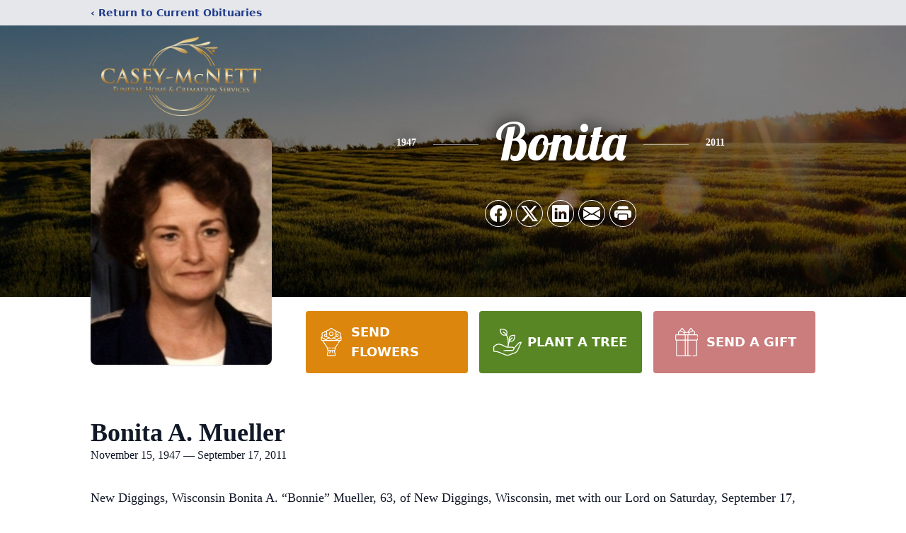

--- FILE ---
content_type: text/html; charset=utf-8
request_url: https://www.google.com/recaptcha/enterprise/anchor?ar=1&k=6Lc_Cb4qAAAAADQYe6Xq8O5o9hw3C5gsFBrafo3H&co=aHR0cHM6Ly93d3cuY2FzZXltY25ldHQuY29tOjQ0Mw..&hl=en&type=image&v=PoyoqOPhxBO7pBk68S4YbpHZ&theme=light&size=invisible&badge=bottomright&anchor-ms=20000&execute-ms=30000&cb=qxbmb14948lw
body_size: 48475
content:
<!DOCTYPE HTML><html dir="ltr" lang="en"><head><meta http-equiv="Content-Type" content="text/html; charset=UTF-8">
<meta http-equiv="X-UA-Compatible" content="IE=edge">
<title>reCAPTCHA</title>
<style type="text/css">
/* cyrillic-ext */
@font-face {
  font-family: 'Roboto';
  font-style: normal;
  font-weight: 400;
  font-stretch: 100%;
  src: url(//fonts.gstatic.com/s/roboto/v48/KFO7CnqEu92Fr1ME7kSn66aGLdTylUAMa3GUBHMdazTgWw.woff2) format('woff2');
  unicode-range: U+0460-052F, U+1C80-1C8A, U+20B4, U+2DE0-2DFF, U+A640-A69F, U+FE2E-FE2F;
}
/* cyrillic */
@font-face {
  font-family: 'Roboto';
  font-style: normal;
  font-weight: 400;
  font-stretch: 100%;
  src: url(//fonts.gstatic.com/s/roboto/v48/KFO7CnqEu92Fr1ME7kSn66aGLdTylUAMa3iUBHMdazTgWw.woff2) format('woff2');
  unicode-range: U+0301, U+0400-045F, U+0490-0491, U+04B0-04B1, U+2116;
}
/* greek-ext */
@font-face {
  font-family: 'Roboto';
  font-style: normal;
  font-weight: 400;
  font-stretch: 100%;
  src: url(//fonts.gstatic.com/s/roboto/v48/KFO7CnqEu92Fr1ME7kSn66aGLdTylUAMa3CUBHMdazTgWw.woff2) format('woff2');
  unicode-range: U+1F00-1FFF;
}
/* greek */
@font-face {
  font-family: 'Roboto';
  font-style: normal;
  font-weight: 400;
  font-stretch: 100%;
  src: url(//fonts.gstatic.com/s/roboto/v48/KFO7CnqEu92Fr1ME7kSn66aGLdTylUAMa3-UBHMdazTgWw.woff2) format('woff2');
  unicode-range: U+0370-0377, U+037A-037F, U+0384-038A, U+038C, U+038E-03A1, U+03A3-03FF;
}
/* math */
@font-face {
  font-family: 'Roboto';
  font-style: normal;
  font-weight: 400;
  font-stretch: 100%;
  src: url(//fonts.gstatic.com/s/roboto/v48/KFO7CnqEu92Fr1ME7kSn66aGLdTylUAMawCUBHMdazTgWw.woff2) format('woff2');
  unicode-range: U+0302-0303, U+0305, U+0307-0308, U+0310, U+0312, U+0315, U+031A, U+0326-0327, U+032C, U+032F-0330, U+0332-0333, U+0338, U+033A, U+0346, U+034D, U+0391-03A1, U+03A3-03A9, U+03B1-03C9, U+03D1, U+03D5-03D6, U+03F0-03F1, U+03F4-03F5, U+2016-2017, U+2034-2038, U+203C, U+2040, U+2043, U+2047, U+2050, U+2057, U+205F, U+2070-2071, U+2074-208E, U+2090-209C, U+20D0-20DC, U+20E1, U+20E5-20EF, U+2100-2112, U+2114-2115, U+2117-2121, U+2123-214F, U+2190, U+2192, U+2194-21AE, U+21B0-21E5, U+21F1-21F2, U+21F4-2211, U+2213-2214, U+2216-22FF, U+2308-230B, U+2310, U+2319, U+231C-2321, U+2336-237A, U+237C, U+2395, U+239B-23B7, U+23D0, U+23DC-23E1, U+2474-2475, U+25AF, U+25B3, U+25B7, U+25BD, U+25C1, U+25CA, U+25CC, U+25FB, U+266D-266F, U+27C0-27FF, U+2900-2AFF, U+2B0E-2B11, U+2B30-2B4C, U+2BFE, U+3030, U+FF5B, U+FF5D, U+1D400-1D7FF, U+1EE00-1EEFF;
}
/* symbols */
@font-face {
  font-family: 'Roboto';
  font-style: normal;
  font-weight: 400;
  font-stretch: 100%;
  src: url(//fonts.gstatic.com/s/roboto/v48/KFO7CnqEu92Fr1ME7kSn66aGLdTylUAMaxKUBHMdazTgWw.woff2) format('woff2');
  unicode-range: U+0001-000C, U+000E-001F, U+007F-009F, U+20DD-20E0, U+20E2-20E4, U+2150-218F, U+2190, U+2192, U+2194-2199, U+21AF, U+21E6-21F0, U+21F3, U+2218-2219, U+2299, U+22C4-22C6, U+2300-243F, U+2440-244A, U+2460-24FF, U+25A0-27BF, U+2800-28FF, U+2921-2922, U+2981, U+29BF, U+29EB, U+2B00-2BFF, U+4DC0-4DFF, U+FFF9-FFFB, U+10140-1018E, U+10190-1019C, U+101A0, U+101D0-101FD, U+102E0-102FB, U+10E60-10E7E, U+1D2C0-1D2D3, U+1D2E0-1D37F, U+1F000-1F0FF, U+1F100-1F1AD, U+1F1E6-1F1FF, U+1F30D-1F30F, U+1F315, U+1F31C, U+1F31E, U+1F320-1F32C, U+1F336, U+1F378, U+1F37D, U+1F382, U+1F393-1F39F, U+1F3A7-1F3A8, U+1F3AC-1F3AF, U+1F3C2, U+1F3C4-1F3C6, U+1F3CA-1F3CE, U+1F3D4-1F3E0, U+1F3ED, U+1F3F1-1F3F3, U+1F3F5-1F3F7, U+1F408, U+1F415, U+1F41F, U+1F426, U+1F43F, U+1F441-1F442, U+1F444, U+1F446-1F449, U+1F44C-1F44E, U+1F453, U+1F46A, U+1F47D, U+1F4A3, U+1F4B0, U+1F4B3, U+1F4B9, U+1F4BB, U+1F4BF, U+1F4C8-1F4CB, U+1F4D6, U+1F4DA, U+1F4DF, U+1F4E3-1F4E6, U+1F4EA-1F4ED, U+1F4F7, U+1F4F9-1F4FB, U+1F4FD-1F4FE, U+1F503, U+1F507-1F50B, U+1F50D, U+1F512-1F513, U+1F53E-1F54A, U+1F54F-1F5FA, U+1F610, U+1F650-1F67F, U+1F687, U+1F68D, U+1F691, U+1F694, U+1F698, U+1F6AD, U+1F6B2, U+1F6B9-1F6BA, U+1F6BC, U+1F6C6-1F6CF, U+1F6D3-1F6D7, U+1F6E0-1F6EA, U+1F6F0-1F6F3, U+1F6F7-1F6FC, U+1F700-1F7FF, U+1F800-1F80B, U+1F810-1F847, U+1F850-1F859, U+1F860-1F887, U+1F890-1F8AD, U+1F8B0-1F8BB, U+1F8C0-1F8C1, U+1F900-1F90B, U+1F93B, U+1F946, U+1F984, U+1F996, U+1F9E9, U+1FA00-1FA6F, U+1FA70-1FA7C, U+1FA80-1FA89, U+1FA8F-1FAC6, U+1FACE-1FADC, U+1FADF-1FAE9, U+1FAF0-1FAF8, U+1FB00-1FBFF;
}
/* vietnamese */
@font-face {
  font-family: 'Roboto';
  font-style: normal;
  font-weight: 400;
  font-stretch: 100%;
  src: url(//fonts.gstatic.com/s/roboto/v48/KFO7CnqEu92Fr1ME7kSn66aGLdTylUAMa3OUBHMdazTgWw.woff2) format('woff2');
  unicode-range: U+0102-0103, U+0110-0111, U+0128-0129, U+0168-0169, U+01A0-01A1, U+01AF-01B0, U+0300-0301, U+0303-0304, U+0308-0309, U+0323, U+0329, U+1EA0-1EF9, U+20AB;
}
/* latin-ext */
@font-face {
  font-family: 'Roboto';
  font-style: normal;
  font-weight: 400;
  font-stretch: 100%;
  src: url(//fonts.gstatic.com/s/roboto/v48/KFO7CnqEu92Fr1ME7kSn66aGLdTylUAMa3KUBHMdazTgWw.woff2) format('woff2');
  unicode-range: U+0100-02BA, U+02BD-02C5, U+02C7-02CC, U+02CE-02D7, U+02DD-02FF, U+0304, U+0308, U+0329, U+1D00-1DBF, U+1E00-1E9F, U+1EF2-1EFF, U+2020, U+20A0-20AB, U+20AD-20C0, U+2113, U+2C60-2C7F, U+A720-A7FF;
}
/* latin */
@font-face {
  font-family: 'Roboto';
  font-style: normal;
  font-weight: 400;
  font-stretch: 100%;
  src: url(//fonts.gstatic.com/s/roboto/v48/KFO7CnqEu92Fr1ME7kSn66aGLdTylUAMa3yUBHMdazQ.woff2) format('woff2');
  unicode-range: U+0000-00FF, U+0131, U+0152-0153, U+02BB-02BC, U+02C6, U+02DA, U+02DC, U+0304, U+0308, U+0329, U+2000-206F, U+20AC, U+2122, U+2191, U+2193, U+2212, U+2215, U+FEFF, U+FFFD;
}
/* cyrillic-ext */
@font-face {
  font-family: 'Roboto';
  font-style: normal;
  font-weight: 500;
  font-stretch: 100%;
  src: url(//fonts.gstatic.com/s/roboto/v48/KFO7CnqEu92Fr1ME7kSn66aGLdTylUAMa3GUBHMdazTgWw.woff2) format('woff2');
  unicode-range: U+0460-052F, U+1C80-1C8A, U+20B4, U+2DE0-2DFF, U+A640-A69F, U+FE2E-FE2F;
}
/* cyrillic */
@font-face {
  font-family: 'Roboto';
  font-style: normal;
  font-weight: 500;
  font-stretch: 100%;
  src: url(//fonts.gstatic.com/s/roboto/v48/KFO7CnqEu92Fr1ME7kSn66aGLdTylUAMa3iUBHMdazTgWw.woff2) format('woff2');
  unicode-range: U+0301, U+0400-045F, U+0490-0491, U+04B0-04B1, U+2116;
}
/* greek-ext */
@font-face {
  font-family: 'Roboto';
  font-style: normal;
  font-weight: 500;
  font-stretch: 100%;
  src: url(//fonts.gstatic.com/s/roboto/v48/KFO7CnqEu92Fr1ME7kSn66aGLdTylUAMa3CUBHMdazTgWw.woff2) format('woff2');
  unicode-range: U+1F00-1FFF;
}
/* greek */
@font-face {
  font-family: 'Roboto';
  font-style: normal;
  font-weight: 500;
  font-stretch: 100%;
  src: url(//fonts.gstatic.com/s/roboto/v48/KFO7CnqEu92Fr1ME7kSn66aGLdTylUAMa3-UBHMdazTgWw.woff2) format('woff2');
  unicode-range: U+0370-0377, U+037A-037F, U+0384-038A, U+038C, U+038E-03A1, U+03A3-03FF;
}
/* math */
@font-face {
  font-family: 'Roboto';
  font-style: normal;
  font-weight: 500;
  font-stretch: 100%;
  src: url(//fonts.gstatic.com/s/roboto/v48/KFO7CnqEu92Fr1ME7kSn66aGLdTylUAMawCUBHMdazTgWw.woff2) format('woff2');
  unicode-range: U+0302-0303, U+0305, U+0307-0308, U+0310, U+0312, U+0315, U+031A, U+0326-0327, U+032C, U+032F-0330, U+0332-0333, U+0338, U+033A, U+0346, U+034D, U+0391-03A1, U+03A3-03A9, U+03B1-03C9, U+03D1, U+03D5-03D6, U+03F0-03F1, U+03F4-03F5, U+2016-2017, U+2034-2038, U+203C, U+2040, U+2043, U+2047, U+2050, U+2057, U+205F, U+2070-2071, U+2074-208E, U+2090-209C, U+20D0-20DC, U+20E1, U+20E5-20EF, U+2100-2112, U+2114-2115, U+2117-2121, U+2123-214F, U+2190, U+2192, U+2194-21AE, U+21B0-21E5, U+21F1-21F2, U+21F4-2211, U+2213-2214, U+2216-22FF, U+2308-230B, U+2310, U+2319, U+231C-2321, U+2336-237A, U+237C, U+2395, U+239B-23B7, U+23D0, U+23DC-23E1, U+2474-2475, U+25AF, U+25B3, U+25B7, U+25BD, U+25C1, U+25CA, U+25CC, U+25FB, U+266D-266F, U+27C0-27FF, U+2900-2AFF, U+2B0E-2B11, U+2B30-2B4C, U+2BFE, U+3030, U+FF5B, U+FF5D, U+1D400-1D7FF, U+1EE00-1EEFF;
}
/* symbols */
@font-face {
  font-family: 'Roboto';
  font-style: normal;
  font-weight: 500;
  font-stretch: 100%;
  src: url(//fonts.gstatic.com/s/roboto/v48/KFO7CnqEu92Fr1ME7kSn66aGLdTylUAMaxKUBHMdazTgWw.woff2) format('woff2');
  unicode-range: U+0001-000C, U+000E-001F, U+007F-009F, U+20DD-20E0, U+20E2-20E4, U+2150-218F, U+2190, U+2192, U+2194-2199, U+21AF, U+21E6-21F0, U+21F3, U+2218-2219, U+2299, U+22C4-22C6, U+2300-243F, U+2440-244A, U+2460-24FF, U+25A0-27BF, U+2800-28FF, U+2921-2922, U+2981, U+29BF, U+29EB, U+2B00-2BFF, U+4DC0-4DFF, U+FFF9-FFFB, U+10140-1018E, U+10190-1019C, U+101A0, U+101D0-101FD, U+102E0-102FB, U+10E60-10E7E, U+1D2C0-1D2D3, U+1D2E0-1D37F, U+1F000-1F0FF, U+1F100-1F1AD, U+1F1E6-1F1FF, U+1F30D-1F30F, U+1F315, U+1F31C, U+1F31E, U+1F320-1F32C, U+1F336, U+1F378, U+1F37D, U+1F382, U+1F393-1F39F, U+1F3A7-1F3A8, U+1F3AC-1F3AF, U+1F3C2, U+1F3C4-1F3C6, U+1F3CA-1F3CE, U+1F3D4-1F3E0, U+1F3ED, U+1F3F1-1F3F3, U+1F3F5-1F3F7, U+1F408, U+1F415, U+1F41F, U+1F426, U+1F43F, U+1F441-1F442, U+1F444, U+1F446-1F449, U+1F44C-1F44E, U+1F453, U+1F46A, U+1F47D, U+1F4A3, U+1F4B0, U+1F4B3, U+1F4B9, U+1F4BB, U+1F4BF, U+1F4C8-1F4CB, U+1F4D6, U+1F4DA, U+1F4DF, U+1F4E3-1F4E6, U+1F4EA-1F4ED, U+1F4F7, U+1F4F9-1F4FB, U+1F4FD-1F4FE, U+1F503, U+1F507-1F50B, U+1F50D, U+1F512-1F513, U+1F53E-1F54A, U+1F54F-1F5FA, U+1F610, U+1F650-1F67F, U+1F687, U+1F68D, U+1F691, U+1F694, U+1F698, U+1F6AD, U+1F6B2, U+1F6B9-1F6BA, U+1F6BC, U+1F6C6-1F6CF, U+1F6D3-1F6D7, U+1F6E0-1F6EA, U+1F6F0-1F6F3, U+1F6F7-1F6FC, U+1F700-1F7FF, U+1F800-1F80B, U+1F810-1F847, U+1F850-1F859, U+1F860-1F887, U+1F890-1F8AD, U+1F8B0-1F8BB, U+1F8C0-1F8C1, U+1F900-1F90B, U+1F93B, U+1F946, U+1F984, U+1F996, U+1F9E9, U+1FA00-1FA6F, U+1FA70-1FA7C, U+1FA80-1FA89, U+1FA8F-1FAC6, U+1FACE-1FADC, U+1FADF-1FAE9, U+1FAF0-1FAF8, U+1FB00-1FBFF;
}
/* vietnamese */
@font-face {
  font-family: 'Roboto';
  font-style: normal;
  font-weight: 500;
  font-stretch: 100%;
  src: url(//fonts.gstatic.com/s/roboto/v48/KFO7CnqEu92Fr1ME7kSn66aGLdTylUAMa3OUBHMdazTgWw.woff2) format('woff2');
  unicode-range: U+0102-0103, U+0110-0111, U+0128-0129, U+0168-0169, U+01A0-01A1, U+01AF-01B0, U+0300-0301, U+0303-0304, U+0308-0309, U+0323, U+0329, U+1EA0-1EF9, U+20AB;
}
/* latin-ext */
@font-face {
  font-family: 'Roboto';
  font-style: normal;
  font-weight: 500;
  font-stretch: 100%;
  src: url(//fonts.gstatic.com/s/roboto/v48/KFO7CnqEu92Fr1ME7kSn66aGLdTylUAMa3KUBHMdazTgWw.woff2) format('woff2');
  unicode-range: U+0100-02BA, U+02BD-02C5, U+02C7-02CC, U+02CE-02D7, U+02DD-02FF, U+0304, U+0308, U+0329, U+1D00-1DBF, U+1E00-1E9F, U+1EF2-1EFF, U+2020, U+20A0-20AB, U+20AD-20C0, U+2113, U+2C60-2C7F, U+A720-A7FF;
}
/* latin */
@font-face {
  font-family: 'Roboto';
  font-style: normal;
  font-weight: 500;
  font-stretch: 100%;
  src: url(//fonts.gstatic.com/s/roboto/v48/KFO7CnqEu92Fr1ME7kSn66aGLdTylUAMa3yUBHMdazQ.woff2) format('woff2');
  unicode-range: U+0000-00FF, U+0131, U+0152-0153, U+02BB-02BC, U+02C6, U+02DA, U+02DC, U+0304, U+0308, U+0329, U+2000-206F, U+20AC, U+2122, U+2191, U+2193, U+2212, U+2215, U+FEFF, U+FFFD;
}
/* cyrillic-ext */
@font-face {
  font-family: 'Roboto';
  font-style: normal;
  font-weight: 900;
  font-stretch: 100%;
  src: url(//fonts.gstatic.com/s/roboto/v48/KFO7CnqEu92Fr1ME7kSn66aGLdTylUAMa3GUBHMdazTgWw.woff2) format('woff2');
  unicode-range: U+0460-052F, U+1C80-1C8A, U+20B4, U+2DE0-2DFF, U+A640-A69F, U+FE2E-FE2F;
}
/* cyrillic */
@font-face {
  font-family: 'Roboto';
  font-style: normal;
  font-weight: 900;
  font-stretch: 100%;
  src: url(//fonts.gstatic.com/s/roboto/v48/KFO7CnqEu92Fr1ME7kSn66aGLdTylUAMa3iUBHMdazTgWw.woff2) format('woff2');
  unicode-range: U+0301, U+0400-045F, U+0490-0491, U+04B0-04B1, U+2116;
}
/* greek-ext */
@font-face {
  font-family: 'Roboto';
  font-style: normal;
  font-weight: 900;
  font-stretch: 100%;
  src: url(//fonts.gstatic.com/s/roboto/v48/KFO7CnqEu92Fr1ME7kSn66aGLdTylUAMa3CUBHMdazTgWw.woff2) format('woff2');
  unicode-range: U+1F00-1FFF;
}
/* greek */
@font-face {
  font-family: 'Roboto';
  font-style: normal;
  font-weight: 900;
  font-stretch: 100%;
  src: url(//fonts.gstatic.com/s/roboto/v48/KFO7CnqEu92Fr1ME7kSn66aGLdTylUAMa3-UBHMdazTgWw.woff2) format('woff2');
  unicode-range: U+0370-0377, U+037A-037F, U+0384-038A, U+038C, U+038E-03A1, U+03A3-03FF;
}
/* math */
@font-face {
  font-family: 'Roboto';
  font-style: normal;
  font-weight: 900;
  font-stretch: 100%;
  src: url(//fonts.gstatic.com/s/roboto/v48/KFO7CnqEu92Fr1ME7kSn66aGLdTylUAMawCUBHMdazTgWw.woff2) format('woff2');
  unicode-range: U+0302-0303, U+0305, U+0307-0308, U+0310, U+0312, U+0315, U+031A, U+0326-0327, U+032C, U+032F-0330, U+0332-0333, U+0338, U+033A, U+0346, U+034D, U+0391-03A1, U+03A3-03A9, U+03B1-03C9, U+03D1, U+03D5-03D6, U+03F0-03F1, U+03F4-03F5, U+2016-2017, U+2034-2038, U+203C, U+2040, U+2043, U+2047, U+2050, U+2057, U+205F, U+2070-2071, U+2074-208E, U+2090-209C, U+20D0-20DC, U+20E1, U+20E5-20EF, U+2100-2112, U+2114-2115, U+2117-2121, U+2123-214F, U+2190, U+2192, U+2194-21AE, U+21B0-21E5, U+21F1-21F2, U+21F4-2211, U+2213-2214, U+2216-22FF, U+2308-230B, U+2310, U+2319, U+231C-2321, U+2336-237A, U+237C, U+2395, U+239B-23B7, U+23D0, U+23DC-23E1, U+2474-2475, U+25AF, U+25B3, U+25B7, U+25BD, U+25C1, U+25CA, U+25CC, U+25FB, U+266D-266F, U+27C0-27FF, U+2900-2AFF, U+2B0E-2B11, U+2B30-2B4C, U+2BFE, U+3030, U+FF5B, U+FF5D, U+1D400-1D7FF, U+1EE00-1EEFF;
}
/* symbols */
@font-face {
  font-family: 'Roboto';
  font-style: normal;
  font-weight: 900;
  font-stretch: 100%;
  src: url(//fonts.gstatic.com/s/roboto/v48/KFO7CnqEu92Fr1ME7kSn66aGLdTylUAMaxKUBHMdazTgWw.woff2) format('woff2');
  unicode-range: U+0001-000C, U+000E-001F, U+007F-009F, U+20DD-20E0, U+20E2-20E4, U+2150-218F, U+2190, U+2192, U+2194-2199, U+21AF, U+21E6-21F0, U+21F3, U+2218-2219, U+2299, U+22C4-22C6, U+2300-243F, U+2440-244A, U+2460-24FF, U+25A0-27BF, U+2800-28FF, U+2921-2922, U+2981, U+29BF, U+29EB, U+2B00-2BFF, U+4DC0-4DFF, U+FFF9-FFFB, U+10140-1018E, U+10190-1019C, U+101A0, U+101D0-101FD, U+102E0-102FB, U+10E60-10E7E, U+1D2C0-1D2D3, U+1D2E0-1D37F, U+1F000-1F0FF, U+1F100-1F1AD, U+1F1E6-1F1FF, U+1F30D-1F30F, U+1F315, U+1F31C, U+1F31E, U+1F320-1F32C, U+1F336, U+1F378, U+1F37D, U+1F382, U+1F393-1F39F, U+1F3A7-1F3A8, U+1F3AC-1F3AF, U+1F3C2, U+1F3C4-1F3C6, U+1F3CA-1F3CE, U+1F3D4-1F3E0, U+1F3ED, U+1F3F1-1F3F3, U+1F3F5-1F3F7, U+1F408, U+1F415, U+1F41F, U+1F426, U+1F43F, U+1F441-1F442, U+1F444, U+1F446-1F449, U+1F44C-1F44E, U+1F453, U+1F46A, U+1F47D, U+1F4A3, U+1F4B0, U+1F4B3, U+1F4B9, U+1F4BB, U+1F4BF, U+1F4C8-1F4CB, U+1F4D6, U+1F4DA, U+1F4DF, U+1F4E3-1F4E6, U+1F4EA-1F4ED, U+1F4F7, U+1F4F9-1F4FB, U+1F4FD-1F4FE, U+1F503, U+1F507-1F50B, U+1F50D, U+1F512-1F513, U+1F53E-1F54A, U+1F54F-1F5FA, U+1F610, U+1F650-1F67F, U+1F687, U+1F68D, U+1F691, U+1F694, U+1F698, U+1F6AD, U+1F6B2, U+1F6B9-1F6BA, U+1F6BC, U+1F6C6-1F6CF, U+1F6D3-1F6D7, U+1F6E0-1F6EA, U+1F6F0-1F6F3, U+1F6F7-1F6FC, U+1F700-1F7FF, U+1F800-1F80B, U+1F810-1F847, U+1F850-1F859, U+1F860-1F887, U+1F890-1F8AD, U+1F8B0-1F8BB, U+1F8C0-1F8C1, U+1F900-1F90B, U+1F93B, U+1F946, U+1F984, U+1F996, U+1F9E9, U+1FA00-1FA6F, U+1FA70-1FA7C, U+1FA80-1FA89, U+1FA8F-1FAC6, U+1FACE-1FADC, U+1FADF-1FAE9, U+1FAF0-1FAF8, U+1FB00-1FBFF;
}
/* vietnamese */
@font-face {
  font-family: 'Roboto';
  font-style: normal;
  font-weight: 900;
  font-stretch: 100%;
  src: url(//fonts.gstatic.com/s/roboto/v48/KFO7CnqEu92Fr1ME7kSn66aGLdTylUAMa3OUBHMdazTgWw.woff2) format('woff2');
  unicode-range: U+0102-0103, U+0110-0111, U+0128-0129, U+0168-0169, U+01A0-01A1, U+01AF-01B0, U+0300-0301, U+0303-0304, U+0308-0309, U+0323, U+0329, U+1EA0-1EF9, U+20AB;
}
/* latin-ext */
@font-face {
  font-family: 'Roboto';
  font-style: normal;
  font-weight: 900;
  font-stretch: 100%;
  src: url(//fonts.gstatic.com/s/roboto/v48/KFO7CnqEu92Fr1ME7kSn66aGLdTylUAMa3KUBHMdazTgWw.woff2) format('woff2');
  unicode-range: U+0100-02BA, U+02BD-02C5, U+02C7-02CC, U+02CE-02D7, U+02DD-02FF, U+0304, U+0308, U+0329, U+1D00-1DBF, U+1E00-1E9F, U+1EF2-1EFF, U+2020, U+20A0-20AB, U+20AD-20C0, U+2113, U+2C60-2C7F, U+A720-A7FF;
}
/* latin */
@font-face {
  font-family: 'Roboto';
  font-style: normal;
  font-weight: 900;
  font-stretch: 100%;
  src: url(//fonts.gstatic.com/s/roboto/v48/KFO7CnqEu92Fr1ME7kSn66aGLdTylUAMa3yUBHMdazQ.woff2) format('woff2');
  unicode-range: U+0000-00FF, U+0131, U+0152-0153, U+02BB-02BC, U+02C6, U+02DA, U+02DC, U+0304, U+0308, U+0329, U+2000-206F, U+20AC, U+2122, U+2191, U+2193, U+2212, U+2215, U+FEFF, U+FFFD;
}

</style>
<link rel="stylesheet" type="text/css" href="https://www.gstatic.com/recaptcha/releases/PoyoqOPhxBO7pBk68S4YbpHZ/styles__ltr.css">
<script nonce="HzfCnDVLmGxzpHyBQkSrsQ" type="text/javascript">window['__recaptcha_api'] = 'https://www.google.com/recaptcha/enterprise/';</script>
<script type="text/javascript" src="https://www.gstatic.com/recaptcha/releases/PoyoqOPhxBO7pBk68S4YbpHZ/recaptcha__en.js" nonce="HzfCnDVLmGxzpHyBQkSrsQ">
      
    </script></head>
<body><div id="rc-anchor-alert" class="rc-anchor-alert"></div>
<input type="hidden" id="recaptcha-token" value="[base64]">
<script type="text/javascript" nonce="HzfCnDVLmGxzpHyBQkSrsQ">
      recaptcha.anchor.Main.init("[\x22ainput\x22,[\x22bgdata\x22,\x22\x22,\[base64]/[base64]/UltIKytdPWE6KGE8MjA0OD9SW0grK109YT4+NnwxOTI6KChhJjY0NTEyKT09NTUyOTYmJnErMTxoLmxlbmd0aCYmKGguY2hhckNvZGVBdChxKzEpJjY0NTEyKT09NTYzMjA/[base64]/MjU1OlI/[base64]/[base64]/[base64]/[base64]/[base64]/[base64]/[base64]/[base64]/[base64]/[base64]\x22,\[base64]\x22,\x22wo51wrPDh2UQwoHCoDVrLsKVVcKWUVvCun3DocK5LsKFwqnDrcOmEcK4RMK7NQUsw5NiwqbChytlacOwwpUiwpzCk8KpKzDDgcO1wp1hJUrCij9ZwpTDtU3DnsODDsOnecO/[base64]/[base64]/CqF/Ci8O2ecKdwq9aQzHDh8OYw6htw7UEw67CosO/U8K5VztPTMKAw5PCpMOzwog2asOZw5TChcK3SmVXdcK+w5sbwqAtYcOfw4oMw6geQcOEw7ATwpNvK8Ovwr8/w7vDiDDDvWXCgsK3w6IqwoDDjyjDr35uQcK4w5twwo3ClMK0w4bCjUTDjcKRw69KRAnCk8Ogw4DCn13DtMOQwrPDiz/[base64]/DnFpYw53Cq8KIa3vDmsO3OcKywrcGwq7DonoOfDU2K0vCl1x0PcOpwpMpw4x2wpxmwqHCmMObw4hGbE0aEsKKw5JBVsK+YcOPBjLDpkslw5PChVfDu8KfSmHDgsOnwp7CpmcvworCicKnUcOiwq3Dnk4YJDjCvsKVw6rCncKkJidfdwo5YcKTwqjCocKcwqTDhH/DlBDDqcKlw6/DulBDb8KfScOTRmp7DsOTwrc6wrE7aU/Dk8OocjJsOsK2wobClzNgw7R1USNmYWbCik7CpcKJw6rCtMOPMAfDsMKaw7rDnsOrPAx8A2zCmcOuX3/Cggstwolfwr19SVzDtsOsw6t8PDREKMKpw7p3UMKOw7hcG1NRPwHDoF8PdcOIwrNtwpDCqn7Dt8OrwqlResKQf1RcBWsIwrvDicOAXsKVw6HDpTpYV3fCnjg2wqdYw4fCvX9sez5WwqzCqQg3c1IVKcOxN8Kkwokbw6LDsD7Dkl4aw6/DjT0Dw5rChSkcAMKNwocYw7fDtcO4w7TCmsOdHsOcw7HDvUEdw5ELw5hJAcKCN8KGwpINbsOlwpoVwr8zaMKVw54MCDLDvMKNwo4ow4QKTcKOF8OgwoLDhcOzbytRSj/CqQDCrwLDg8K+VMOiwqDCscOXLBM3KyfCp1UjIQBSCsKGw5sawrwScG4/KcOvwrE+ccOFwr1PG8Ocw5Avw53CnCLCkFV1BsKqwrrChMKIw7jDkcOUwrHDh8Kyw6bCrcKiwplgw7hlEcOQQMKUw5Fvw4PCsQJOMk4OMMOpDzkoPcKMPX/DrDZ5dU4iwpjChsOrw77CqsKud8OQf8KOVXxGwo9Ww6HChE4SWsKKdXHDi3TDhsKCPnTCqcKsA8OOWitaKsOJCcOWPHTDshl5wpUZwpE7Y8OMw6/CncOZwqDDusOOwpYlwpFqwp3CrXPCksKBwrLCkgTDusOOwqkPP8KJMCrCg8O7OMK3ccKkwobCuxbChMK+bsOQI38ww7LDncKZw4o6IsKYw4TDvzbDtMKSMcKhw750w6/ChMOWwr/[base64]/[base64]/CicKxw7nDlsK+woPClBEtw5Few5zDtj7DmMO8allbBEQ/w51oVMKdw6xYR1zDo8K2wofDuG0JNMKEHcKrw4YPw51vKsKxGWzDlwYpU8O2woxAwq8Vam1GwrY2V3/Chx7DoMKGw7pjHMKDdG/DmMOAw6bClT7CncOGw7PCtsO3aMOfLWXCu8KJw4DCriExeVXDt0bDlh3DlsKcTndcc8K3EMO7GHF/Ah9uw5ple0vCp210Q1cYJcOcczbCksOcwrHDpCkFIMO4TGDCgTLDnsK9CSxcw5pFJn/Cu1YYw5nDsirDocKgWwXCqsOjw6IeGsO/CcOaX2/[base64]/A18GwrvDkcK5fXUWa8O/CMKwwpDCsiXChRJzbVZVwqbCsXfDkUfDhUtXCy1Ow7HCmEDDr8Ocw4kow5ViRGp0w6xhSWJtbMOzw7gRw7A1w5F2wq/DpMOIw7bDqRPDvyDDusKla1wvWVfDhcOUw7rCkRPDpXZwJzHDicOtGsOqw6BTHcKww7HDt8OnNcK5L8KEw600w44fw7EZwobDohbClAhJEsKhw78lw7RMdAlOw4Ydw7bDusO7w53CgFhKc8Ofw6XCp1QVwozCrMOcfcOqZEXCiS/DuiXCicKXfnrDpsK2UMOnw51JcVEqdi3DvcOdYhLDkl4kCCtDKXDCgm3DocKBWMO7KsKjVmLDsBzClSHDonlqwooGWcOAasO/wpLCthEkWnbCp8KLNStVw5tGwqo5w645QDEewp4MGW7CliTChmhTw4fCmcKMwp9Jw6bDp8ObZG5qVsKeasONwrJsTsOpwoRWFnkXw63CnHI5Y8OYR8KbCcOOwqcqUcKgw5zChXwKFzM/Q8OnLMK1w6dKGRfDqRYOCcOmwpvDogTDiiZZwr3DlSDCvMKTw7TDiDppUHRzJcOfwpk/OMKmwofCrMKswrnDqj0twotqSGMtHcKWw5PDqHk7e8OkwqbChV58Pm/[base64]/Di8Oywr06woElw5MUIsOLCiTDssKxw5fCj8OHw5A+w7k6BzfDtmUXasKSw6jCvUTDvsOaecOQQsKjw7VAw4/DsQHDvlZ5HsKSYsKYEBJRQcKBb8Oaw4ECHsOeBV7DhMOBw53DmMK9an/DpmoAScKYBljDisKSw78Mw65rMDIFTMKGDsKdw5zCjcOKw4fCkMOWw5HCqD7DgcK5w6MYPB/ClUPCkcKDbsOuw4zDimZaw4nDrzIHwprDhk/DiCUZRMKnwqJaw6QTw7/[base64]/PMKHw7jDisOeaMK2bTIEZDHDrB5zw6skwofDmGrDpjbClcOlw5nDo3PDoMOcWCDDhRZMwrUmNMOWAVXDp1LCmS9JAMK7DTnCqCEww4/Cl1stw5/CpwnDjlV3wqIFcRl6wr4Uwr18RS/DtiNCdMOZwpUhwq/[base64]/[base64]/DrsOGwrbDscKbTMOtPQbDo8KPVnddLcOIcznDrsO5ccOVBVlxCMOTAVYLwqDDrioVV8K5w4ALwqHClMKpwpXDrMKAw7/CpELCngTDiMOqBzQnGHM+wovDin7Dr3fDtCvCssOvwoVHwpgHwpNbYmQNeVrCtQcwwosIwptLw4nDs3bDlSrDs8KjGQtRw7/DvMOFw4LCgBnCl8KwU8Ouw79Cwr4edjRyOsKcw6jDmcOvwq7DncKzfMOzNRHDkzZWwr/[base64]/CkcOtw69GfiLDsgjDr8Krw548cA0pw7DDow8qwokUNw/DocKWw7bCgkYSw7tZwqbDvxLDmVtIw4TDqQnCn8KGw7ISZMKwwoPDvD7CiEzDgcKgwrIMfEERw71SwrEOX8OFXsO3wrnCpgXCgUnCt8KtZSJmJMKXwobCpMKmwrDDhMKuIgI/RwfClDbDr8K/[base64]/DtQ/Dl3xnVyPDhMOrVMOOw50fw49FH8KRwqHDjS7DqAhyw54SL8OSA8KRwp/ChHRdw7onVzPChcOzw5XDlUXDkMOQwqZQwrANFUnCkkAha3/CsX3Cp8OPOMOzKMKBwr7Ct8O5woZcI8OEw5h0S0TCosKKIAjCrh1wK2bDosOQw5LDjMOxwrd/woPCisOewqR8w5trwrMvw5nCrX8Ww48yw4wJwrQZPMKWesKNQMKGw7oFQsKowqFzfcO1w5ssw5VSwpkZw7nChcOnNcOkw47CrBoLwoIuw58AYTFww6jDgcKawpXDkjbDmsO/[base64]/CrXFjQcOiSHRpZ8K/w5jCpMKWVn7CpQzDuAHCh8KYw4FQwrk9Z8Ocw5rDvsOzw549woxHMMOLJGg4wqtpVlfDhcOKeMOrw5nCjEIrGxzDjiXCscKcw5LCpsOawo/DigIIw6XDokHCosOBw7YqwobCoV9JVMKHHcKzw6HCksK/LA/CgnJUw4nCosKQwpNdw4zDoFzDo8KAVSEwFi8tKzM8eMKQw67CnmcIdsOhw4McKsK6SBXCnMKZwp/DmsOTw6hGBiAFDmk6QhZrCMOIw7cIMSzCksOxBcOyw6Q9WHXDuhPDhQbCnsOywpXDvwBJYnw/woZfEz7DthVdwpp9KsKQw4vChhbCgsOmwrJYwpDCgcO0SsKgYVvClcOpw7XDnMOidMO/[base64]/FjPChzfDqBfDri/Cv1vDhMK1w4JZwqHCisKjTlHDpjPCpcOEIzPCjFfDuMKuw5caF8KZLmo5w57ClTnDlBLCv8KPWcOlwrHDhjEAHifCljDDpXvCgDYtfTDCgsK1wqAQw5bDgMOrfhLDoBpeMkrDh8KswpnDkGDDl8O3JgvDocOiAXhPw61qw7bDhcKLY2DCv8O1OTM/Q8K4ER7Dhz/CrMOqTGjCvgxpBMK/w7rDm8KiXsOVwpzCll0Ww6BewrNCTiPChMK/cMKgw6oPYxR4OWg4KsOHWz1DWXzDmhN5QTBnwozDrinClMKYwo/Dl8Oww6ArGhnCsMKQw54Vdx3DlcOSXApWwq8GfDoZFMKqw4/Dl8K/wodIwq0tWAfCvXtWPMKgwrJHecKCw5EewpZdRcK8wpd8Py8/wqJgVsOnw6hCwpLCqsKkHVbCssKsbyJhw4kvw6IFfwHCtcOyFkXCqjYWSG8VQlFLwpVSG2fDvg/DjcOyPXNzV8K1AsOIw6ZccFDCk1TDsWxswrA/UyHDlMOFwoLCvSvDmcOWIsOQw6UISWdVEE7Dnz10w6TDvcOqWmTDp8K9KhpzDMOfw7jCtMKfw7DChk7CpMOALVrCt8Kiw4MOwrLCgxDCh8OPLsOiw6sdJGkQwozCmgxQNDTDpjkRZzYrw6Yhw4vDkcOOw6oQTiI+MzwFwpHDg0vDsGQpFsKpJQLDvMOdRCLDnx/[base64]/CisK+w6DCtFFrVMOLwpxmOm1UTk7CtXYHXsKTw5lywqMuWkjCsULCvk06wpBSw4rDmcONw53DusOsPS5/[base64]/[base64]/DmMOuYSVfWU3DuTRHwrfCq8KXasOYUsKGw6PDqzPCi2BAw6HDoMK2OxTDmnIMYDLCnmw2CB1pT0fCtml0wrwmwoMvWSBywo9EG8KceMKALcO7wq3ChcKuwqDDoELCozBjw5N1w7c7AHnChULDv0M3GMO/w6YtaEvCksOQV8KoA8KneMKaE8OUw7zDh1/Cj1LDjWxvOcKHZsOAacOLw4VpLiB7w65sVjJUScOsZT4gdMKLemMNw5vCqyguPDp3K8OBwrMcbUTCiMO3KsOfwqvDlDU2cMOpw7wodsO3GlxQw55idjHDp8O0dcO5wpTDpkzDolcJw6JzWMKRwpnCmnF5Z8OCwo9NCcOMwotfw5PCiMOEOS/[base64]/Dn8K1H3QabjHCilPCvC5SHcOXOg3DhMOywqwJJFpew4LCmcOzSBrClSF4w5HDkE9fWsKMKMOjw4Z5w5VkEQpJwrnCngTDmcKdKG5XZTETfVLCkMOaCBrCgA/DmmAgHcKow47CmsKoAxF/[base64]/wqdyw5PDixfCisK6DU8Jwq8fwoHDsMKZwq7CvMOtwrF+wozDisKow6XDtsKCw6/[base64]/WMKsRmzDn8KDHsK2wonDt8Kza8KGw67DrEjDpwDCjW/CkMO7w7LDkMKYHWcBDWlUJBPCnMOiw5rCr8KMw7vDmMOUQ8KxPxxEOF4cwrgcf8O2DBzDosKjwocnw6/Cm0Nbwq3CusKtwpvCpBjDlcODw4PDrMOswppkwpVlEMKnwrTDjcK3G8OBK8OcwpnCl8OWHnfCjRzDt2PCvsOnw6tbKUdmI8OIwrk5AMKvwrbDv8OCYW/Ds8ONA8KSwr/DqcKnZMKYGw4SZQTCgcOEQcKFQR8Kw73Dg3oROsKkSzhywrrCmsKOR0TCqcKLw7hTKcKNQMOhwrJnw5NPPsOnwpg/bxheYl5qdlrDkMOyJsOSbETCsMO0d8KxRX0ewr/[base64]/DMKJwrfDnMOqZ8OxZ8KVwqrCusKmwpHDgzVdw7vClcK4V8K8QsO3XsKhPlLCjGrDrsOHJsOBBWcAwoFjw63CkHTDpUs3JsKrME7CsVRYwqcyEGbDrCfCrGXCgUrDnsO5w5nDu8OBwrXCoh/Ds3LDq8OGwrRGHsKMw587w4fChFZXwqAJHTrDkGbDhMONwoEAEE7CggDDt8K9RWHDkFYyLXxmwqs3CcK+w4XCh8OvbsKmAD9GRzYlwr8Rw6XDpsOHOkB5A8Kbw6QTw41/TnYNKHLDtsKwFA0WRAjDq8OBw7nDtF3CjsOEfDhlCRzDsMO+dznCscOrw6vCiAXDqnApcMKxw5N3w6PDjRkLwqHDrG1pNsOEw5dww6NFw49YF8KGXsKDBcOvRsK9wocFwqADw4EIQ8OVNcO8BsOhw6/Cj8KIwr/[base64]/dMKgwoReQsK2XDnCkMKqw7HCkxYMw5vDkcOQbW/DlibDmMKRw7Y3wpl5E8OSw5ZGPsKuXDfCvMO8KRHDqTXDth9QRsO8RHHCkXrChT3CrEfCuWvDkDkNVsKcf8K7woLDhcKywpjDgx/DoRHCoknDhMKgw4YDK0nDpSTDn0/CqMKKAcOAw5R9wokPBsKeVE1Pw4JEcnxawqHCqsOaA8KAJCbDvnfCi8OpwrfCjgJfw4TDqnzDnwMZNAfDoVEOREfDqMOEB8O3w740w6BAwqMvQW56JGPDksKJwrbCnD9twr7Ch2LChDnDvcKKw6E6ET4GcsKZw6rDj8KvfcKww7N/wrMMw5xEEcKowpNDw54awoltH8OJMgNaXMO/[base64]/w48Jwq0Qw4rCpHg2w6JOw7NQw4sYw6pCwqbCrMOuBU7ClXlvwphdXC4EwpvCpcOhCsOvLUnCp8KfV8OBwp/DnsOWcsK9w7TDmsKzwoVEwoA9FMKMw7AbwotYFHBaTlwtHsKtXR7Dn8KdecK/[base64]/[base64]/Dg3rDocOeXcKYXFsiw47Dr8O0D0ghT8KDWSs2wpg/wqglwoEMWMOQD0zCicKJw6QUDMKPWStiw40/woLCrTdTYcOWIWHCg8KjDHjCscOATxl+wplkw5EGOcKZw4rCpMKtAMO/cQ8rw5TDmMO3w58mGsKqwqAPw7HDryp5c8ORWzTDkcOjXSzDiU/CgVrCp8KrwpPCucKrKBzDlcOuAy82wpYELz57w7ErYEnCoS7DjhYuZMOWeMKHw4DChlrCpsKJw4LCl17DkVbCr0HCs8KZwot1w6oUXkwrZsOIwqzCoRbDvMO3wqvCsGVyA3MAbjbDjGVuw7TDiCpIwr1iCHDCpsK+wrvDkMOeTibClR3CvsKbGMOTPmsswpLDq8Oew5/CoXAwM8OVKMOewrvDhG3Cp2bDim7Cnh/ClwZQNcKREHN5PwAQwpVBesOcw5oCRcKnXg45djPDsQfCjMK0KAfCtikcPMKuLVnDqsOFGzbDqMOWf8ODAS4bw4PDg8OXejfCvsOUcX7DlEs9wqRKwr9Owp0EwoMrwpImYULDsn3Du8OFNiYSYD/Cu8K2w6olNF/CqMK/agTClyTDlcKPNMOjIMKrHcO2w6hPwoDDp03CpCnDnDwJw7XCrcK1cwM2w5x0OsOOSsOMwqF+HsOsIGBIQHZmwokuJiDCrzDCssOGWknCocORwoPDhcKICycSwrrCuMORw5DCuXXCjSkuMRpDIcKgB8OWI8OLRsK3woY5wo7Cn8O/AsKpYSXDsWgawpYRasKrwo7DmsKuwowiwr8FHljCm1XCrgfDqU/CsRlrwq0pGxEYbWMiw7ZIBcKUwoHCt2HCh8OUU2zDgnPDuhTDmVgLdX8LHGorw5MhUcKAacK4wpx5XCzCj8KIw5/CkjnCqsO4EgMUBmrCvcK/w4VJw6IKwqbCtWxzUcO5GMK+YirCkHQvw5XDtcO8wpV2wqJuQ8KUwo1pwpt5wq8fEsOsw6jDmMO4W8KqKUXDlS87wq7DnRXDt8KlwrQROMKbwr3CrAsHQULDlRd3T1HDr39nw7vCksObw75LQSwIJsOPwoTDm8OoMsKuw4xywpMwJcOQwpsHUsKQA0ghEUQYwq/Cl8Oow7LCksOaPBYzwocCVMKxSTLClCnCmcK0wooXNUFnw4hsw60qNcKjNsOww74+eGpWTDXCjMO0QcOPecKJDcO0w6AOwrgrwoXDkMKHw5MXZULDl8KJwpU9c3fCtcOIw4/[base64]/[base64]/Co8Ozw49Fw5E3w6ETV8KEYMOmZcKcWwnCqsOtwo3CkifDqMO4wowQwpLComzDq8OAwqDDi8Oywq/CtsOHSsK6BMOeXUQGwqAPw5RuE07CrE7CoE/[base64]/CnRvCkUUfQcKfwqsEw6PDnwBOw4NBb8KTw57CjsKOKCTDglF6wqjCtwNAw61nTHvDsD7CkcKiwojChXzCrmnDkCtUc8KgwrLCusKjw7HCpw9/wr3DiMOoYXrCncOSwrnDscKHSiUjwrTCuDQXB3cDw77DkcOwwpHDr0tyACvDkjnDsMOACcKpTiMiw5fDhsOmVcKywpA6w6xrw5nDlxHChmAZNBvDocKEQcOow54rwonDuH/[base64]/Cr8KtWQ43w4YuP8OLdX/DoMO1IcOobxlMwqvDnTLDkMO7fUY7AsKUwrvDiR0Iwq3DusOgwpxJw6bCuCVJNsKsUsOlMHLDjMKucGJkwqkGVMO2B33DmnUqwrwhw7cGwo9AZBHCiC3DiV/DmyHDlkXDh8OMEwteWh4cwo/Dnmhtw77CtMKJw4Qww57DrMOHQhkmw6RKw6ZzYsK3DELCpnvDrsKhRFljD2zDs8OkXDrCtigVw4V/wrkreQdsNULCq8O6ZnHCk8OmUsOqVMKmwooMKsKoaXQlw5LDh3bDmCUAw59IFiNUw4Mwwo7DmHbCiigSCxZswqDDtcOQw7YhwqkoEcKVwr0iw4/CrsOpw7HDvTPDnMOHwrfDvk0CFw7Cg8OFw6kZc8Ovw7luw6LCvCZww4VQfFhhMsO2woxVwonDpcKFw5pmVMK2HMOQecKFF15kw4Qrw6/CnMKcw7XCgmbChmN8QEIow5jCjz0Pw6ZZJ8KBwrJIYMO9GzxURHArVMK+wobCrAtUOcKbwqJwQMOcI8KTwo3DgVF9w47ClsK/wqtgw581SMOMwo7CtwrChsKLwr3DrMOJRsKcD3TDogfCvmDDkMKjwqTDsMOkw6EUw7wow7HDtVPDp8OuwoPCrWvDiMO+DUE6wqI1w4pdZMKwwp4/eMKPw6bDqzHDiUXDgjUmw655wpHDoBLDvcKkWcOvwoPDicKjw6oTDjrDglBdwpxEwqBtwopmw4pKP8KPPwTCtsOOw6nCucK+cEpiwpV2Hx92w4vCvX3CuV4XccOWFnfCtWjDkcK6wo/DsQINw7fDvMKsw4sAPMOiwr3DogzDhFfDgx8OwofDvXbDmysEHMO+F8K1wo/CpR7DiyPDnsOewpJ4w5hBA8KlwoEIwqR+bMKQwrgmNsOUbEBLLcOwLcOldzgcwoYLw6TDvsOqwqp/w6/CvTrDqhoQZBLChSbDs8KEw6lEwqnDuRTCjBMWwrPCtcKZw67CnQA1wrDDvWTCvcKNTMK0w5XDsMKAwq/[base64]/[base64]/a2HCj8ODWsKlIHnDjnkteGzDocORNkp2ScOobTPDrcKrD8OXewjDtGMUw43DgcOmHsONwpbDtwbCrcKyW0jClGkHw7hjwoFFwotAL8OHBFoQCjkFw6gFKDLDrMKZQMOCw6bDocK1wpxlFC3DkWXCu1h8TAzDrMOfL8K3wqozD8K3MMKIdcK1wp0dCDwUdy3CoMKRw6o/wpvCtMK4wrkCwo5Vw4VDLcKRw4wPYcKgw4IRB2jDlTtsLHLClwTCiyIAw7fCjgPDl8KUw4jDgWEeVMO1ekY/S8OVf8OMwojDl8OQw6QUw4XCvMODWmvDpk5jwqTDom9lXcK5woZ+worDryDCj3RTbR8bw5vDm8OMw7tvwqU4w73ChsK0FgrDjcKlw74ZwqowDMO5M1HCk8ObwoPDt8OMwobDvT9Qw7/DpEYNwr4xAy/Ch8OVdgxGYn0df8O7E8OlBWlwP8Krw7vDvVhGwoYhOGPDlnF7w4bCiSPDk8KwLR1jw5bCmXhZw6XCpwB2ZHnDhRzCoxrCqsOewpDDj8OOUSTDqQfDhsOkXi1Bw7/Dn21Rwo8mFcOlEsOrGQ16wrlQT8KQD28/woYlwp/Dm8K0GcOnTQDCvAjCt1LDrXLDh8Ohw6vDocO7wrxjH8OpAShbVmgJHwHCsU/CgQzClFjDlnZeAcK5LsKuwqrCn0HDgn3DksK+eR3DisO2ecOEwo7Dn8KTWsO+TsKjw4MHD0Asw5DDsXbCuMKhw6bCmgDCtnXDsQwbwrPCscOUw5MRYsOfwrTCqGrDu8KKODzDk8KMwoocdGACKcKFZlRvw5pXe8ONwo/[base64]/DqcOUw63DrzbDr3NPYhAoOmbCvDfCv8OycxlpwpPDksO+J1YRWcOzPHNUwqxUw5dpI8O6w5jCnjEbwqAIFHDDkRXDkMObw5QrOcOsSMObwpQEQBfDgsKMwo/Dk8KKw6/[base64]/w6TDnMOuwqzCojjDvMKawqQnwq7Cp8O5FljChhhXXMKOwr/Dn8OywoIow65tUsO7w5EAJcOiVcOEwrjDoCotwqLDrsO0b8K0wo5DBkQxwrRvw7DCrMO3wq3CmhfCr8OxTxvDn8Okw5XDsUAmw5tTwqoxU8Kbw5sVwqnCoRw/Rg1GwpPDvh/[base64]/A8OTLcO3Bxw3w4YKLcOAwpB0w4vCl03CpcKFPcKNwpPCk37DojjCocKHUWVLwqQ5XiTCtHDDuD3CpcOyKAlpwoHDiBTCssOXw5XDsMK7CnQpW8OJw4nCgQ/DicKpL2ZUw5w8woLDh3/DlgRHLMOHw7rCgMONFWnDucKkaBnDqsOHTQnCqsOtXVXCk09uNcKVZsObwofDiMKkwpHCsXHDt8Kawp93dcOfwo5Swp/CrXnCrwPDqMK9PQLCkCrCi8OPLmDCqsOcwq7CpV9UD8KrdSnCjMORXsO9KsOvwow8wr0twr/Cq8KGwpTCusOFwq8Kwq/CusOxwprDqG/Di3lpMyVVNi9bw45pNMOkwrxkwp/DinksMHbCjVgVw7sbw4l0w6vDhz3Cp1oww5fCnHwXwoHDhHjDsWxIwqhDwrozw64ROGHCt8K2JsO1wpnCt8O2wolUwqUTURIDDGxfW3fCizsFc8Opw4/ClUkDPh3DkAItQsKnw4rDrcK7Z8Okwr97w6oMwr7CjwBBw4xXAFZIDiwJMMKCAcOCwr5vw7nDtMKywqRXPsKgwrgdNMOwwpYbECEdwq1zw7zCp8OIP8OOwqzDvMKjw6DCicOrSEAwHz/CpTpcHMKNwprDlB/DkiHDjjTCjcO0wrkIMDrCsDfDkcO2RMOIw5xtw4sUw4bDvcOcwqo9AwjCiU5+VgE0wpHCn8KTTMOSw5DCixNNwqcnADrDrsOUdcOIF8KuTsKjw77CtG94wqDChMK6wrJrwqLCokXDtMKYbsO6w4BfwqrCkgzCsR5bfzzCt8Klw75IYG/CuF3Di8KHZmnDhyQaHXTDtSzDucOfw4QlbBtcKMOZw7jCv0lywrfCi8Obw5oSwr5cw6ELwq8aEsK7wrfCk8OWw6wwDFBtVcKiSk3CpcKDIcKow5Ixw4hVw4NTflcqwqDCnsOKw6PDjWktw59fwrx7w6Yowq7CsUDDvQHDu8KIUCXCssOILm/Cr8O1KEHDtcKRXSB2JkFkwonCogsEwoR6wrVww4tew6VGc3TCukoPSMOjw7jCr8OKQMKGUxbDpQYYw5EbwrnCsMOebEN6w7LDjsKtPG/[base64]/CpsKcLBdfwqwbwozDq8Krf8KEPBDCqT1Ew70qMS3DrSU6BcO2wpPDjjTDiGdHB8KpegoswrnCklFfw5IsfMOvwqDDnsOAecOFw6zCug/Dv1AawrpwwqjDtsKowrhaGsKSw57DrsKIw5ZqLcKrSMOKdV/CvgzDtMKHw7thdsOXMMKHwrEpLsKAw5jCi1sdw5zDlSXCnR4ZFgRswp4tOMOkw6/CvwnDtcKcw5XCjgwIW8ObfcKbS2jDlRrDtUFqBD/Dhn16M8OsIA3DvcOZwr5SCmXCr2TDijPCv8O5B8OCFsKvw4HDlMOIw6J2P1g1w6nCscOKJcO8FjQMw74kw5fDuSQHw6/CmcK+wqrCmsOcw78gBl9vG8OMfMK2w7DCjcK4CxrDosK0w59FV8KzwpRXw5hrw4zCu8O7BMKaHlNIWMKoVRrCscOYDnB6wqQXwpc3JcOTTcOUVhR1wqQYw6rCv8ODYGnCg8Oswp/DmUl7C8ODfjMFGsKSSTHChMO9JcKIIMKWdE/ChijChsKGTWh6YQx/wo4WTik0wqrCoAzDpCbDlQzDgQ5AOMKfBkwLwp95w5DCssOtwpTDisKoFDR7w5HCpS5rw5EXdSBZSz7Cph3CmiLCh8OVwqgLw5/DmcOFw6RoNj8fecK6w5rCky7DvUbCvMOBOsKFwr/[base64]/NsKcTl3DvX/DvsOGQSExw6pDwpPCgwTChjbCqW/CvsOrwovDtcK8BMOdwq4dN8KvwpENwq83ZcOXPRfClB4FwojDj8KOw43DjjjCiHjCskofCsOSO8KiEQ3CksObw7VSwr8/RSvDjTjCpcKtw6vCjMKUwp/DisKlwpzCuXfDhBgIBxPCnhU0w7rCjMO5U0VrSVFuw4jCqsKaw4YJf8KrW8KzPEgiwqPDlcORwpjCtcKpZRzCpsK0wp8ow5/CokQSJ8KqwrsxXCHDosOuAMO/P0zCoGQfF0REfsOBQsKFwqUNLsORwpLDgFBiw4LCk8OIw7/DmMKgwprCtcKIasODXMO6w5VfXsKuw6BNIMOgw7HChsKNZsO/[base64]/DmcKDw7PDr8OxwqzDgsOoVDDCisKZWhAtbMO7csKROTbDucKTw69Pw7nCg8OkwqnDkhkOQMKuN8KfwrLDsMK4GRvDoy5awrDCpMOhwq7DvMORwpE/[base64]/[base64]/Cu8KUw6/[base64]/w6p/[base64]/CkcOmwq9HXwLCr8OSwrXChAxmYMOEw4J7VcOLw7psTsKdw7LDuxZ+w6FUwpXCrw1sXcOqwq3DgMOWI8KNwpzDvsKoXsONwp7ClQ19WEksajTCjcOZw4JJEMOkKjNVw67DsUvCuTLCpV0LR8KXw487fMKfwo05wrbDucKua1zDpsO/cmnClTLCocOZMsKdw5fCk38/[base64]/CtMOFwpgibhFrw4/CiHtQwrTCgcKJD8OAwqQ3wr1qwqByw49Vw5/DvnTCpnXDrS/DpBjCnzV0GcOlJsKRfG/[base64]/Vw9lw5gKwoVHCcOdwoZ0f3bCocOuw4/[base64]/Cu3k6wp8JRMO9w51/w7rDm8OdDsOVw7vCoWEhw7EQP8K9w645OH0Tw7PCucK+AsOHw6kjQCXCksOBacK7w7XCj8Olw7B0EcOZw7DCjcKyKcOnAB7DuMKswpnCjj/[base64]/DoVrDlmxYGH5rAcOUamcjw7LDrA5KHcOUw6tBQEPCrCFBw44xw6lqLiLDqj42w4TClcKzwrRMO8Ocw6kbdC3DrylwI14Awo3Cr8K8UyMyw5PDrsKhwpXCusOzCMKKw6XDvcKQw5N7w6TCtsOxw5o/wq3CtcOswqPDoxJaw6fCgxbDmcKIE0fCqwTDsxPCkw93CMKwDnjDsR5Nw45rw4Rewq7DpngzwoB1woPDv8KnwoNtwpLDrcKRMDljJ8K0KsOGGcKAwrjCrlrCpHfCmC8KwqzClGfDsHY+YMKjw6/Cu8KWw4DCmMOaw4TCscKZNMKAwqnDqVnDrTDDk8OnfMKsK8KgOxZnw5LDmm/[base64]/a8Ohw5ZWNcOTWURbw7jDridQc8KbVsOMwrnDtsOEMcKBwrHCgGLCoMOAFE0qdhsRUW7DuxvDhcKYOMK7AMOrCkTDqnkQQCEXP8Orw40Yw7PDpgghIHY9FcKZwoITXGtuTCJEw7lSwpMhDl1FSMKKw5xKwoUYR2F+JGVaBDbCmMO5FnEgwp/Ct8KLAsKgEXLDqlrCnjogFBvDosKfAcKjSMOyw77DsVDDj0tPw7vDiHbCjMKzwpFndcOiw7ERwqw/[base64]/w6l6YHcXw4nCtDcYQcKmw43Cv8KJa8Oewo/DkMKgwoFmdHJUTcKuYcKow54tGMOsY8OrDMOHwpLCqXLCjS/CusOJwozDhcKlw7h3P8OtwrDDuAEaUxzCrR0Xw7YdwpogwozCrFHCqsO7w4PDmnV+wrvCu8OdFTrCmcOvwopBw7DCiBVpw5lLw5YZw7hNwpXDhsKyfsOOwr0SwrsHFcK6LcOzegzDnlnDrsO1I8KmQcK9wrMJw6hjN8O5w707wrZNw5cpKMOHw6jCnsOSQ1EPw5UOwr/DisO8EcKIw6fCqcK3w4R2w6XDocOlw7XDgcOYSxEgw7Qsw5UqAk1gw65fecOLY8O4w5llwqkbw67ClcKCwqt/GsK+woDDrcOJM2jCrsKREREWw4UfI0TCi8ONCsOmwrfDpMKqw73DigMMw4TCscKBwokOw7rCjyfCg8OKwr7CtsKTwo86RifCskx9cMO8dMKua8KAHMOFQMOTw7BNCjPDlMKHXsO/AQZHDMK1w6Y5w6/Cj8Kvwr8iw7XDksO4w73DsHd8axZwVT5pXzDDvcOPw5fCm8OKRhQAAAPChsK1Hkp2wr1MfmMbw6EJU2llKcKEw6LCnzMYXsOTRcOUUMKpw5Zow43Dohp7w4TDscOnYcKLRsK8IMOgwrcPRT/CljnCjsKkBsO4OwDCh34iKi9Zw481w4LDusKSw4lbc8O9wph9w73CmihtwqvDoyzCvcOxMQNJwoFTEFxjwqnCkHnDscKYPsKceAt0WMONwqXDgCbCqcKpB8K7wrLCgQ/[base64]/[base64]/[base64]/w7Aewq1OGMKOwr8PwovCpGYmVSXDiMKrWcOYM8Kfw7ckI8OpSy3CoFcYw6/Cl3HDmQJ8w60Tw6cLCEIcUCfDoBfCmcKKPMOIAALDpcKJw6NVLQAIw5XCsMKHfiLDrAMjwqnCiMKDw4jCvMKTW8OQIFklGhFnwp9bw6NWw495wrjCqGHDuHTDnQhuwp7Ck1E7w6ZXbFZWw4bClTPDvsKIDTVVKknDkE3CtMKrMmTDgcO/w594fDcpwokyScKCA8KpwoB2w6kyS8O3X8K1wplHw6zDu0nCmMK7woMqVcOtw7tefV/CuHJZPsOWVsOGVcO7X8KwNjHDrijCjFrDo0vDlx3DgsOAw6dLwr92wonCscKHw6bDlStpw5MdLMK6w5/DjcKNwoPDmDBgM8OdBcKSw5JpO17DvcKbwo47SsOPScOTNRbDgsK9wrw7DXBgaQvCqhvCt8KCHBTDm2JWw4fDlx3Cjk3ClMKEAErCu0XDtsOVFHs+wr16w4cZXsKWemcKwrzCsSbCpMOZEhXCsQnCnSoBwp/Dt2bCscKswq3DsjBvYMKbacO0w5RXaMOvwqEAW8OJwqHCvTh/[base64]/w4zCkF3DpynDrE3CrGAYS8OwaFjDnilAwonDiCFlw61Rw4kMbHbDoMO9UcKEF8KkC8OPasKjRMOkchYCDsKaXcK2Z3lOwq/CvDzChmrCpQLCoU7Dk0liw7gmHsKKVGMnwqHDoGxbMErCinsuwqjDiVHDgsOow6jCtVhQwpfCpRFIwrDCpcONw5rDm8KvNWXChsO2PDkJwqESwrBLworDjEDDtg/Dt3pGd8KJw5YRUcOUwrMidWfDgMOAECx4JsKkw5LDoA/[base64]/CvxTCnVnDqcObH1rCm8KjEj3Cm3PCmiVWP8OowqzCtHXCp3UbAkzDjEjDqsKYwp9gWUAibMOefsKswozCvcOCCg3DnALDr8OWKsOSwrLDtMKDYkTChmTDnS9/wqbCp8OUMcOvWxY7ZWzCkcOxPMKYAcKbETPCjcK7McO3bz/DswfDh8O6H8KYwoIpwpLCs8O9w7nDqlY+bnTDlUcNwqzCucKGV8OkwpHDpQzDpsKLwqTDrcO6FHrCr8KSOUAyw4grJFvCucOVw4XDgcOXK3NEw78pw7nCh1lcw60QcWPCmyhGwoXDuG7DgTnDl8KwWTPDkcOGwr/[base64]/DuUUgf8KKH8OWw57DsDLDp8K6w4ROWsOgw6TCqVFrw5PCisKwwpoVAiBNa8OddlPCr1Qiwpotw6/CuB7Cmw7Du8Kqw6kEwqrDtTHChsKywpvCvgvDmsKZR8Ouw4gXcWHCtMOvYxUowrc4w4rDm8O2w7LDu8OrSsKBwp9GQw3Dh8O6dcKBaMOpasObwpLCg2/CoMKew7PCr3lJKUEuwqZNbi/ChsO2KklaRndkw7AEw7jCncO/[base64]/Ch0tTM8Kbw4jCkBNgYMOSH8O7wrIUQ8Oow6FSFm1RwpQxBUXCsMOUw4VYdgvDlml/JQjCugE/FcKYwq/[base64]/[base64]\x22],null,[\x22conf\x22,null,\x226Lc_Cb4qAAAAADQYe6Xq8O5o9hw3C5gsFBrafo3H\x22,0,null,null,null,1,[21,125,63,73,95,87,41,43,42,83,102,105,109,121],[1017145,826],0,null,null,null,null,0,null,0,null,700,1,null,0,\x22CvoBEg8I8ajhFRgAOgZUOU5CNWISDwjmjuIVGAA6BlFCb29IYxIPCPeI5jcYADoGb2lsZURkEg8I8M3jFRgBOgZmSVZJaGISDwjiyqA3GAE6BmdMTkNIYxIPCN6/tzcYAToGZWF6dTZkEg8I2NKBMhgAOgZBcTc3dmYSDgi45ZQyGAE6BVFCT0QwEg8I0tuVNxgAOgZmZmFXQWUSDwiV2JQyGAA6BlBxNjBuZBIPCMXziDcYADoGYVhvaWFjEg8IjcqGMhgBOgZPd040dGYSDgiK/Yg3GAA6BU1mSUk0Gh0IAxIZHRDwl+M3Dv++pQYZxJ0JGZzijAIZzPMRGQ\\u003d\\u003d\x22,0,0,null,null,1,null,0,0,null,null,null,0],\x22https://www.caseymcnett.com:443\x22,null,[3,1,1],null,null,null,1,3600,[\x22https://www.google.com/intl/en/policies/privacy/\x22,\x22https://www.google.com/intl/en/policies/terms/\x22],\x22vkaBqdlVQ+2+yYaIm3a4olNy42ebXBzPxZkDKCdcLvk\\u003d\x22,1,0,null,1,1768522282753,0,0,[30],null,[195],\x22RC-LCD1lr3TIl-d1w\x22,null,null,null,null,null,\x220dAFcWeA7k71WZNzuvf4MW7gFuvkoFYaBGgGh_FEt8NFqOlTu-zxpW9lpdcdyP_tTz98wVhLIIxEwdESLFA5Bwtps3HSwSQRnefw\x22,1768605082642]");
    </script></body></html>